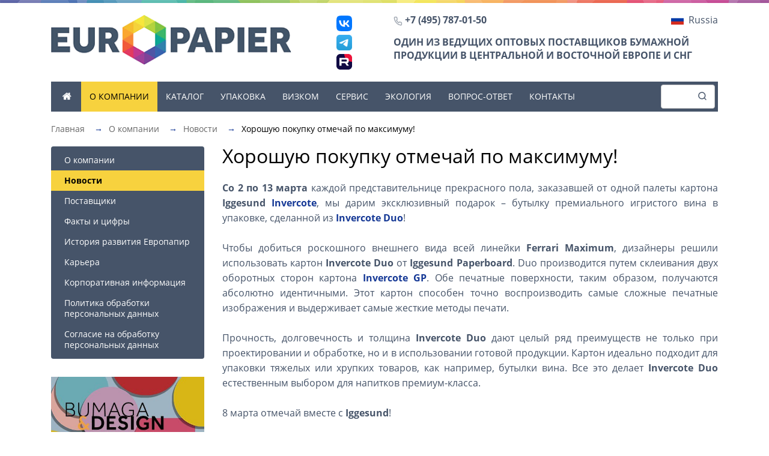

--- FILE ---
content_type: text/html; charset=UTF-8
request_url: https://europapier.ru/news/art337.html
body_size: 6667
content:
<!DOCTYPE html><html lang="ru"><head>
<title>Европапир ведущий оптовый поставщик бумаги Новости - Хорошую покупку отмечай по максимуму!</title>
<meta name="viewport" content="width=device-width, initial-scale=1">
<meta name="description" content="Со 2 по 13 марта каждой представительнице прекрасного пола, заказавшей от одной палеты картона Iggesund Invercote, мы дарим эксклюзивный подарок &amp;ndash; бутылку премиального игристого вина в упаковке, сделанной из Invercote Duo!..." />
<meta http-equiv="Content-Type" content="text/html; charset=utf-8" />
<meta name="yandex-verification" content="e0ea6f6b30b86f09" />

<link rel="apple-touch-icon" sizes="180x180" href="/d/img/apple-touch-icon.png">
<link rel="icon" type="image/png" sizes="32x32" href="/d/img/favicon-32x32.png">
<link rel="icon" type="image/png" sizes="16x16" href="/d/img/favicon-16x16.png">

<link rel="stylesheet" href="/d/dist/css/all.min.css?v=5.10" type="text/css">
<link rel="stylesheet" href="/d/css/print.css" type="text/css" media="print"/>
<script defer src="/req/imask/imask.js?v=5.10"></script>
<script defer src="/d/dist/js/all.min.js?v=5.10"></script>
                                        <link rel="canonical" href="https://europapier.ru/news/art337.html" />
                        <link rel= "dns-prefetch" href="https://mc.yandex.ru" />
<link rel= "dns-prefetch" href="https://www.youtube.com" />
<link rel= "dns-prefetch" href="https://kraken.rambler.ru" />
<link rel= "dns-prefetch" href="https://st.top100.ru" />
<link rel= "dns-prefetch" href="https://counter.yadro.ru" />
<link rel= "dns-prefetch" href="https://connect.facebook.net" />
<link rel= "dns-prefetch" href="https://www.facebook.com" />
<link rel= "dns-prefetch" href="https://vk.com" />
<link rel= "dns-prefetch" href="https://www.google-analytics.com" />
<link rel= "dns-prefetch" href="https://www.google.com" />
<link rel= "dns-prefetch" href="https://stats.g.doubleclick.net" />

<script type="application/ld+json">
{
  "@context": "https://schema.org",
  "@type": "Organization",
  "url": "https://europapier.ru",
  "logo": "https://europapier.ru/d/img/logo.png"
}
</script>

</head><body class="index_page"><div class="sticky-its"><div class="rainbow"></div><div class="container-lg"><div class="section section-top"><div class="country-change" id="country-change">
    <div class="country-header">
        <h5>Выбор страны и языка</h5>
    </div>
    <ul class="list-unstyled">
                    <li class="language-link">
                    <a href="https://europapier.com" rel="nofollow">
                        <span>
                            <span class="flag-icon flag-icon-flag-icon flag-icon-int box-shadow"></span>
                            <span class="font-weight-bold">International</span>
                        </span>
                    </a>
                </li>
                    <li class="language-link">
                    <a href="https://www.europapier.at" rel="nofollow">
                        <span>
                            <span class="flag-icon flag-icon-flag-icon flag-icon-at box-shadow"></span>
                            <span class="font-weight-bold">Austria</span>
                        </span>
                    </a>
                </li>
                    <li class="language-link">
                    <a href="https://www.europapier.ba" rel="nofollow">
                        <span>
                            <span class="flag-icon flag-icon-flag-icon flag-icon-ba box-shadow"></span>
                            <span class="font-weight-bold">Bosnia &amp; Herzegowina</span>
                        </span>
                    </a>
                </li>
                    <li class="language-link">
                    <a href="https://www.europapier.bg" rel="nofollow">
                        <span>
                            <span class="flag-icon flag-icon-flag-icon flag-icon-bg box-shadow"></span>
                            <span class="font-weight-bold">Bulgaria</span>
                        </span>
                    </a>
                </li>
                    <li class="language-link">
                    <a href="https://www.europapier.hr" rel="nofollow">
                        <span>
                            <span class="flag-icon flag-icon-flag-icon flag-icon-hr box-shadow"></span>
                            <span class="font-weight-bold">Croatia</span>
                        </span>
                    </a>
                </li>
                    <li class="language-link">
                    <a href="https://www.europapier.cz" rel="nofollow">
                        <span>
                            <span class="flag-icon flag-icon-flag-icon flag-icon-cz box-shadow"></span>
                            <span class="font-weight-bold">Czech Republic</span>
                        </span>
                    </a>
                </li>
                    <li class="language-link">
                    <a href="https://www.europapier.hu" rel="nofollow">
                        <span>
                            <span class="flag-icon flag-icon-flag-icon flag-icon-hu box-shadow"></span>
                            <span class="font-weight-bold">Hungary</span>
                        </span>
                    </a>
                </li>
                    <li class="language-link">
                    <a href="https://www.europapier.pl" rel="nofollow">
                        <span>
                            <span class="flag-icon flag-icon-flag-icon flag-icon-pl box-shadow"></span>
                            <span class="font-weight-bold">Poland</span>
                        </span>
                    </a>
                </li>
                    <li class="language-link">
                    <a href="https://www.europapier.ro" rel="nofollow">
                        <span>
                            <span class="flag-icon flag-icon-flag-icon flag-icon-ro box-shadow"></span>
                            <span class="font-weight-bold">Romania</span>
                        </span>
                    </a>
                </li>
                    <li class="language-link">
                    <a href="/" rel="nofollow">
                        <span>
                            <span class="flag-icon flag-icon-flag-icon flag-icon-ru box-shadow"></span>
                            <span class="font-weight-bold">Russia</span>
                        </span>
                    </a>
                </li>
                    <li class="language-link">
                    <a href="https://www.europapier.rs" rel="nofollow">
                        <span>
                            <span class="flag-icon flag-icon-flag-icon flag-icon-rs box-shadow"></span>
                            <span class="font-weight-bold">Serbia</span>
                        </span>
                    </a>
                </li>
                    <li class="language-link">
                    <a href="https://www.europapier.sk" rel="nofollow">
                        <span>
                            <span class="flag-icon flag-icon-flag-icon flag-icon-sk box-shadow"></span>
                            <span class="font-weight-bold">Slovakia</span>
                        </span>
                    </a>
                </li>
                    <li class="language-link">
                    <a href="https://www.europapier.si" rel="nofollow">
                        <span>
                            <span class="flag-icon flag-icon-flag-icon flag-icon-si box-shadow"></span>
                            <span class="font-weight-bold">Slovenia</span>
                        </span>
                    </a>
                </li>
                    <li class="language-link">
                    <a href="https://www.europapier.ua" rel="nofollow">
                        <span>
                            <span class="flag-icon flag-icon-flag-icon flag-icon-ua box-shadow"></span>
                            <span class="font-weight-bold">Ukraine</span>
                        </span>
                    </a>
                </li>
            </ul>
</div><div class="row page-top">
    <div class="col-md-12 col-top-line">
        <div class="row row-logo">
            <div class="col-8 col-sm-6 mb-2 col-lg-5">
                                    <a href="/" class="logo" title="Europapier"><img src="/d/img/logo.png"  alt="Europapier"/></a>
                            </div>
            <div class="col-4 col-sm-6 mb-2 text-left text-sm-right d-sm-block d-lg-none pt-3 pt-sm-0">
                                <a href="#country-change" class="country-change-link"><span class="flag-icon flag-icon-ru"></span>Russia</a>
                                            </div>
            <div class="col-lg-1 d-none d-lg-block d-xl-block">
                                    <div class="soc_icons vertical">
                                                                                                    <a class="icon vk" href="https://www.vk.com/europapier" title="ВКонтакте" target="_blank" rel="nofollow"></a>
                                                                            <a class="icon telegram" href="https://t.me/europapier_cis" title="Telegram" target="_blank" rel="nofollow"></a>
                                                                                                    <a class="icon rutube" href="https://rutube.ru/channel/25942961/" title="Rutube" target="_blank" rel="nofollow"></a>
                                            </div>
                            </div>
            <div class="col-lg-6">
                <div class="row">
                    <div class="col-md-12 mb-3">
                        <div class="row row-top-contacts">
                            <div class="col-lg-6 col-md-12">
                                                                    <div class="phone">
                                        <img class="phone-ico" src="/d/img/phone-ico.png"/>
                                        <a href="tel:+74957870150">+7 (495) 787-01-50</a>
                                    </div>
                                                            </div>
                            <div class="col-md-6 text-right d-none d-lg-block d-xl-block">
                                                                <a href="#country-change" class="country-change-link"><span class="flag-icon flag-icon-ru"></span>Russia</a>
                                                            </div>
                        </div>
                    </div>
                    <div class="col-md-12">
                        <div class="text-big">
                            ОДИН ИЗ ВЕДУЩИХ ОПТОВЫХ ПОСТАВЩИКОВ БУМАЖНОЙ ПРОДУКЦИИ
                            В ЦЕНТРАЛЬНОЙ И ВОСТОЧНОЙ ЕВРОПЕ И СНГ
                        </div>
                    </div>
                </div>
            </div>
            <div class="col-lg-1 d-md-block d-lg-none">
                                    <div class="soc_icons mt10">
                                                                                                    <a class="icon vk" href="https://www.vk.com/europapier" title="ВКонтакте" target="_blank" rel="nofollow"></a>
                                                                            <a class="icon telegram" href="https://t.me/europapier_cis" title="Telegram" target="_blank" rel="nofollow"></a>
                                                                                                    <a class="icon rutube" href="https://rutube.ru/channel/25942961/" title="Rutube" target="_blank" rel="nofollow"></a>
                                            </div>
                            </div>
        </div>
    </div>
    <div class="sticky-its-small">
    <div class="col-md-12 col-top-menu">
        <div class="main_menu navbar-expand-lg"><div class="d-none d-lg-block d-xl-block"><ul><li class="first"><a href="/"><span class="icon"></span></a></li><li><a href="/about/" class="checked">О компании</a></li><li><a href="/catalog/">Каталог</a></li><li><a href="/upakovka/">Упаковка</a></li><li><a href="/viscom/">Визком</a></li><li><a href="/sklad_i_dostavka/">Сервис</a></li><li><a href="/ecology/">Экология</a></li><li><a href="/faq/">Вопрос-ответ</a></li><li><a href="/contacts/">Контакты</a></li></ul></div><div class="d-md-block d-lg-none"><button class="navbar-toggler collapsed" type="button" data-toggle="collapse" data-target="#collapsibleNavbar"><span class="toggler-icon"></span><div class="toggler-info">Меню</div></button><ul class="collapse navbar-collapse" id="collapsibleNavbar"><li class="first"><a href="/"><span class="icon"></span></a></li><li><a href="/about/" class="checked">О компании</a></li><li><a href="/catalog/">Каталог</a></li><li><a href="/upakovka/">Упаковка</a></li><li><a href="/viscom/">Визком</a></li><li><a href="/sklad_i_dostavka/">Сервис</a></li><li><a href="/ecology/">Экология</a></li><li><a href="/faq/">Вопрос-ответ</a></li><li><a href="/contacts/">Контакты</a></li></ul></div><div class="show_search"><div class="icon"></div></div></div><div class="search_wrap hidden"  itemscope itemtype="https://schema.org/WebSite"><meta itemprop="url" content="https://europapier.ru"/><form method="GET" action="/search_result/" itemprop="potentialAction" itemscope itemtype="https://schema.org/SearchAction"><meta itemprop="target" content="https://europapier.ru/search_result/?search={search}"/><div class="field_cont margin-right-0"><input itemprop="query-input"  class="make_search" data-pid="1564138820" name="search" type="text" autocomplete="off" value="" placeholder=""></div><div class="block_search_but"><div class="icon"></div><input type="" value="" class="search_submit show_search" title="Найти"/></div></form><div class="sr_box" data-pid="1564138820"></div></div>
    </div>
    </div>
</div></div></div></div><div class="container-lg"><div class="section section-content-line"><div class="row"><div class="col-md-12"><div class="nav nav-breadcrumbs" itemscope itemtype="https://schema.org/BreadcrumbList"><div class="item-prop" itemprop="itemListElement" itemscope  itemprop="itemListElement" itemtype="https://schema.org/ListItem"><meta itemprop="position" content="1" /><a href="/"  itemprop="item"><span itemprop="name">Главная</span></a></div> <span class="rarr">&nbsp;&rarr;&nbsp;</span><div class="item-prop" itemprop="itemListElement" itemscope=""  itemtype="https://schema.org/ListItem"><a href="/about/" itemprop="item"><span itemprop="name">О компании</span></a><meta itemprop="position" content="2" /><span class="rarr">&nbsp;&rarr;&nbsp;</span></div><div class="item-prop" itemprop="itemListElement" itemscope=""  itemtype="https://schema.org/ListItem"><a href="/news/" itemprop="item"><span itemprop="name">Новости</span></a><meta itemprop="position" content="3" /><span class="rarr">&nbsp;&rarr;&nbsp;</span></div><div class="item-prop" itemprop="itemListElement" itemscope=""  itemtype="https://schema.org/ListItem"><span itemprop="name">Хорошую покупку отмечай по максимуму!</span><meta itemprop="position" content="4" /></div></div></div></div></div><div class="section section-content-main"><div class="row"><div class="col-sm-12 col-md-3"><div class="d-none d-md-block d-lg-block">
            <div class="side_menu">
            <ul><li><a href="/about/">О компании</a></li><li class="checked active"><span>Новости</span></li><li class=""><a href="/postavshiki/">Поставщики</a></li><li class=""><a href="/fakty_i_cifry/">Факты и цифры</a></li><li class=""><a href="/istoriya_razvitiya_evropapir_/">История развития Европапир</a></li><li class=""><a href="/kar_era/">Карьера</a><ul><li class=""><a href="/vacancies/">Вакансии в Москве</a></li><li class=""><a href="/vakansii_v_regionah/">Вакансии в регионах</a></li><li class=""><a href="/istorii_uspeha/">Истории успеха</a></li></ul></li><li class=""><a href="/korporativnaya_informaciya/">Корпоративная информация</a></li><li class=""><a href="/politika_obrabotki_personal_nyh_dannyh/">Политика обработки персональных данных</a></li><li class=""><a href="/coglasie_na_obrabotku_personal_nyh_dannyh/">Cогласие на обработку персональных данных</a></li></ul>        </div>
    </div>
<div class="d-block d-md-none d-lg-none">
            <div class="side_menu side_menu_m">
                            <a href="javascript://" class="menu_checked_info_a click-show" data-show=".menu-m-body">
                    <div class="menu_checked_info">
                        Новости
                    </div>
                    <span class="menu_arrow" ></span>
                </a>
                        <div class="menu-m-body out-click-hide" style="display: none;">
                <span class="menu_arrow_up click-hide" data-hide=".menu-m-body"></span>
            <ul><li><a href="/about/">О компании</a></li><li class="checked active"><span>Новости</span></li><li class=""><a href="/postavshiki/">Поставщики</a></li><li class=""><a href="/fakty_i_cifry/">Факты и цифры</a></li><li class=""><a href="/istoriya_razvitiya_evropapir_/">История развития Европапир</a></li><li class=""><a href="/kar_era/">Карьера</a><ul><li class=""><a href="/vacancies/">Вакансии в Москве</a></li><li class=""><a href="/vakansii_v_regionah/">Вакансии в регионах</a></li><li class=""><a href="/istorii_uspeha/">Истории успеха</a></li></ul></li><li class=""><a href="/korporativnaya_informaciya/">Корпоративная информация</a></li><li class=""><a href="/politika_obrabotki_personal_nyh_dannyh/">Политика обработки персональных данных</a></li><li class=""><a href="/coglasie_na_obrabotku_personal_nyh_dannyh/">Cогласие на обработку персональных данных</a></li></ul>            </div>
        </div>
    </div><div class="d-none d-md-block d-lg-block mt-3 mb-3">
<a href="https://bumagadesign.ru/" target="_blank" rel="nofollow"><img src="https://europapier.ru/allimages/202103/bumaga_design_banner(4095-HmXrQ).jpg" alt="<Блог Бумага и дизайн" /></a>
</div></div><div class="col-sm-12 col-md-9"><div class="block0"><div class="module_cont text_module"><h1>Хорошую покупку отмечай по максимуму!</h1><div class="text"><p style="text-align: justify;"><strong>Со 2 по 13 марта</strong> каждой представительнице прекрасного пола, заказавшей от одной палеты картона <strong>Iggesund <a href="https://europapier.ru/search_result/?search=invercote">Invercote</a></strong>, мы дарим эксклюзивный подарок &ndash; бутылку премиального игристого вина в упаковке, сделанной из <strong><a href="https://europapier.ru/karton_gz_sbb/product812.html">Invercote Duo</a></strong>!</p>

<p style="text-align: justify;">Чтобы добиться роскошного внешнего вида всей линейки <strong>Ferrari Maximum</strong>, дизайнеры решили использовать картон <strong>Invercote Duo</strong> от <strong>Iggesund Paperboard</strong>. Duo производится путем склеивания двух оборотных сторон картона <strong><a href="https://europapier.ru/karton_gz_sbb/product790.html">Invercote GP</a></strong>. Обе печатные поверхности, таким образом, получаются абсолютно идентичными. Этот картон способен точно воспроизводить самые сложные печатные изображения и выдерживает самые жесткие методы печати.</p>

<p style="text-align: justify;">Прочность, долговечность и толщина <strong>Invercote Duo</strong> дают целый ряд преимуществ не только при проектировании и обработке, но и в использовании готовой продукции. Картон идеально подходит для упаковки тяжелых или хрупких товаров, как например, бутылки вина. Все это делает <strong>Invercote Duo</strong> естественным выбором для напитков премиум-класса.</p>

<p>8 марта отмечай вместе с <strong>Iggesund</strong>!</p>

<p><img alt="" src="/allimages/202103/springh_with_iggesund_promo_march(4117-FE4cW).jpg" style="width: 750px; height: 500px;" /></p>

<p><strong>Внимание!</strong> Возрастное ограничение для участия в акции 18+</p>

<p>С ассортиментом <strong>Iggesund </strong>можно ознакомиться в <a href="https://europapier.ru/search_result/?search=invercote">каталоге</a>.</p>
</div></div></div><div class="dotted_delimiter_line"><div></div></div><div><a href="//europapier.ru/politika_obrabotki_personal_nyh_dannyh/" target="_self"><strong>Политика обработки персональных данных</strong></a></div></div></div></div><div class="section section-content-line"><div class="row"><div class="col-md-12"><div class="module_cont text_module"><h1></h1><div class="text"></div></div></div></div></div></div><footer class="footer">
    <div class="rainbow"></div>
    <div class="container-lg">
        <div class="footer-up-block d-none d-md-block">
            <div class="row">
                <div class="col-md-3">
                    <div class="title"><a href="/catalog/">Каталог</a></div>
<ul class="footer-list">
    <li><a href="/bumaga_/">Бумага</a></li>
    <li><a href="/karton/">Картон</a></li>
    <li><a href="/konverty_/">Конверты</a></li>
    <li><a href="/samokleyashiesya_materialy_/">Самоклеящиеся материалы</a></li>
    <li><a href="/samokopiruyushiesya_materialy/">Самокопирующиеся материалы</a></li>
    <li><a href="/perepletnye_materialy_/">Переплетные материалы</a></li>
    <li><a href="/inter_ernaya_pechat_/">Интерьерная печать</a></li>
    <li><a href="/bumaga_dlya_shirokoformatnoj_pechati/">Материалы для широкоформатной печати</a></li>
</ul>
                </div>
                <div class="col-md-3">
                    <div class="title"><a href="/sklad_i_dostavka/">Сервис</a></div>
<ul class="footer-list">
    <li><a href="/sklad_i_dostavka/">Склад и доставка</a></li>
    <li><a href="/pretenzii/">Претензии</a></li>
</ul>
<br/><br/>
<div class="title"><a href="/ecology/">Экология</a></div>
<ul class="footer-list">
    <li><a href="/ohrana_okruzhayushej_sredy/">Охрана окружающей среды</a></li>
    <li><a href="/ekologicheskaya_otvetstsvennost_/">Экологическая ответственность</a></li>
</ul>
                </div>
                <div class="col-md-3">
                    <div class="title"><a href="/about/">О компании</a></div>
<ul class="footer-list">
    <li><a href="/news/">Новости</a></li>
        <li><a href="/postavshiki/">Поставщики</a></li>
    <li><a href="/fakty_i_cifry/">Факты и цифры</a></li>
    <li><a href="/istoriya_razvitiya_evropapir_/">История развития Европапир</a></li>
    <li><a href="/kar_era/">Карьера</a></li>
    <li><a href="/korporativnaya_informaciya/">Корпоративная информация</a></li>
    <li><a href="/politika_obrabotki_personal_nyh_dannyh/">Политика обработки персональных данных</a></li>
    <li><a href="/coglasie_na_obrabotku_personal_nyh_dannyh/">Cогласие на обработку персональных данных</a></li>
</ul>
                </div>
                <div class="col-md-3">
                    <div class="title"><a href="https://formula-bumagi.ru/">Магазин ФОРМУЛА БУМАГИ &reg;</a></div>

<ul class="footer-list">
	<li><a href="/usloviya_obmena_i_vozvrata/">Условия обмена и возврата</a></li>
	<li><a href="/rezka_bumagi/">Резка бумаги в магазине</a></li>
	<li><a href="https://europapier.ru/dizajnerskaya_bumaga/product1681.html">Веера и образцы материалов</a></li>
	<li><a href="/kak_nas_najti/">ФОРМУЛА БУМАГИ &reg; в Москве</a></li>
	<li><a href="/firmennyj_magazin_v_sankt_peterburge/">ФОРМУЛА БУМАГИ &reg; в Санкт-Петербурге</a></li>
	<li><a href="/formula_bumagi_v_novosibirske/">ФОРМУЛА БУМАГИ &reg; в Новосибирске</a></li>
	<li><a href="/firmennyj_magazin_v_krasnodare/">ФОРМУЛА БУМАГИ &reg; в Краснодаре</a></li>
</ul>

                </div>
                <div class="col-md-12">
                    <hr>
                </div>
            </div>
        </div>

        <div class="row">
            <div class="col-sm-6 col-md-3">
                <div class="footer_copyright mt10 mt-md-0">
                    © Europapier. 2026<br/>
                    ООО «Европапир»
                </div>
            </div>
            <div class="col-sm-6 col-md-3">
                                    <div class="soc_icons horizontal mb-3">
                                                                                                    <a class="icon vk" href="https://www.vk.com/europapier" title="ВКонтакте" target="_blank" rel="nofollow"></a>
                                                                            <a class="icon telegram" href="https://t.me/europapier_cis" title="Telegram" target="_blank" rel="nofollow"></a>
                                                                                                    <a class="icon rutube" href="https://rutube.ru/channel/25942961/" title="Rutube" target="_blank" rel="nofollow"></a>
                                            </div>
                            </div>
            <div class="col-sm-8 col-md-3">
                <div class="mb-3 d-none d-md-block"><a href="/sitemap/">Карта сайта</a></div>
            </div>
            <div class="col-sm-4 col-md-3 mb10">
                <div class="mediaidea">
                    Создание сайта<br/>
                    <a href="https://mediaidea.ru" target="_blank">mediaidea</a>
                </div>
            </div>
        </div>
    </div>
<!-- Yandex.Metrika -->
<noscript><div><img src="https://mc.yandex.ru/watch/41045404" style="position:absolute; left:-9999px;" alt="" /></div></noscript>
<!-- Top100 (Kraken) Counter -->
<noscript><img src="//counter.rambler.ru/top100.cnt?pid=4473715" alt="Топ-100" /></noscript>
<!-- Facebook Pixel Code -->
<noscript><img height="1" width="1" style="display:none"
  src="https://www.facebook.com/tr?id=2004091643231227&ev=PageView&noscript=1"
/></noscript>
<!-- Rating@Mail.ru counter -->
<noscript><div>
<img src="//top-fwz1.mail.ru/counter?id=2893350;js=na" style="border:0;position:absolute;left:-9999px;" alt="" />
</div></noscript>
<!-- ВКонтакте Pixel Code -->
<noscript><img src="https://vk.com/rtrg?p=VK-RTRG-533870-gvyC9" style="position:fixed; left:-999px;" alt=""/></noscript><script type="text/javascript" >
setTimeout(function() {

//Yandex.Metrika counter
   (function(m,e,t,r,i,k,a){m[i]=m[i]||function(){(m[i].a=m[i].a||[]).push(arguments)};
   m[i].l=1*new Date();k=e.createElement(t),a=e.getElementsByTagName(t)[0],k.async=1,k.src=r,a.parentNode.insertBefore(k,a)})

   (window, document, "script", "https://mc.yandex.ru/metrika/tag.js", "ym");

   ym(41045404, "init", {
        clickmap:true,
        trackLinks:true,
        accurateTrackBounce:true,
        webvisor:true,
        ecommerce:"dataLayer"
   });

//Facebook Pixel Code
!function(f,b,e,v,n,t,s)
{if(f.fbq)return;n=f.fbq=function(){n.callMethod?
n.callMethod.apply(n,arguments):n.queue.push(arguments)};
if(!f._fbq)f._fbq=n;n.push=n;n.loaded=!0;n.version='2.0';
n.queue=[];t=b.createElement(e);t.async=!0;
t.src=v;s=b.getElementsByTagName(e)[0];
s.parentNode.insertBefore(t,s)}(window, document,'script',
'https://connect.facebook.net/en_US/fbevents.js');
fbq('init', '2784835111801836');
fbq('track', 'PageView');

//ВКонтакте Pixel Code
!function () {
var t = document.createElement("script");
t.type = "text/javascript", t.async = !0, t.src = "https://vk.com/js/api/openapi.js?168", t.onload = function () {
VK.Retargeting.Init("VK-RTRG-533870-gvyC9"), VK.Retargeting.Hit()
}, document.head.appendChild(t)
}();

//GoogleAnalytics
  (function(i,s,o,g,r,a,m){i['GoogleAnalyticsObject']=r;i[r]=i[r]||function(){
  (i[r].q=i[r].q||[]).push(arguments)},i[r].l=1*new Date();a=s.createElement(o),
  m=s.getElementsByTagName(o)[0];a.async=1;a.src=g;m.parentNode.insertBefore(a,m)
  })(window,document,'script','https://www.google-analytics.com/analytics.js','ga');
  ga('create', 'UA-88471720-1', 'auto');
  ga('send', 'pageview');

//Rambler top100
    (function (w, d, c) {
    (w[c] = w[c] || []).push(function() {
        var options = {
            project: 4473715
        };
        try {
            w.top100Counter = new top100(options);
        } catch(e) { }
    });
    var n = d.getElementsByTagName("script")[0],
    s = d.createElement("script"),
    f = function () { n.parentNode.insertBefore(s, n); };
    s.type = "text/javascript";
    s.async = true;
    s.src =
    (d.location.protocol == "https:" ? "https:" : "http:") +
    "//st.top100.ru/top100/top100.js";

    if (w.opera == "[object Opera]") {
    d.addEventListener("DOMContentLoaded", f, false);
} else { f(); }
})(window, document, "_top100q");

//Facebook Pixel Code
  !function(f,b,e,v,n,t,s)
  {if(f.fbq)return;n=f.fbq=function(){n.callMethod?
  n.callMethod.apply(n,arguments):n.queue.push(arguments)};
  if(!f._fbq)f._fbq=n;n.push=n;n.loaded=!0;n.version='2.0';
  n.queue=[];t=b.createElement(e);t.async=!0;
  t.src=v;s=b.getElementsByTagName(e)[0];
  s.parentNode.insertBefore(t,s)}(window, document,'script',
  'https://connect.facebook.net/en_US/fbevents.js');
  fbq('init', '2004091643231227');
  fbq('track', 'PageView');

//LiveInternet counter
new Image().src = "//counter.yadro.ru/hit?r"+
escape(document.referrer)+((typeof(screen)=="undefined")?"":
";s"+screen.width+"*"+screen.height+"*"+(screen.colorDepth?
screen.colorDepth:screen.pixelDepth))+";u"+escape(document.URL)+
";"+Math.random();

//Rating@Mail.ru counter
var _tmr = window._tmr || (window._tmr = []);
_tmr.push({id: "2893350", type: "pageView", start: (new Date()).getTime()});
(function (d, w, id) {
  if (d.getElementById(id)) return;
  var ts = d.createElement("script"); ts.type = "text/javascript"; ts.async = true; ts.id = id;
  ts.src = (d.location.protocol == "https:" ? "https:" : "http:") + "//top-fwz1.mail.ru/js/code.js";
  var f = function () {var s = d.getElementsByTagName("script")[0]; s.parentNode.insertBefore(ts, s);};
  if (w.opera == "[object Opera]") { d.addEventListener("DOMContentLoaded", f, false); } else { f(); }
})(document, window, "topmailru-code");

}, 2500)
</script>

</footer></body></html>

--- FILE ---
content_type: text/css
request_url: https://europapier.ru/d/css/print.css
body_size: 154
content:
@media print{
    html,body{
        min-width: 0;
        width: 100%;
    }
    .rainbow,
    .page_top_menu_line,
    .block6,
    .block9,
    .print_page_button{
        display: none;
    }
    .content_line.inner_two_cols .content_center{
        margin-left: 0;
    }
    .content_line.inner_two_cols .content_left{
        display: none;
    }
    .footer_center .content_left,
    .footer_center .content_right{
        display: none;
    }
    .footer_center .content_center{
        margin-right: 0;
    }
    .product_module .back_button{
        display: none;
    }
    .page{
        min-height: 0;
    }
    .soc_icons.vertical{
        display: none;
    }
    .top_line .content_left{
        width: 40%;
    }
    .top_info{
        display: none;
    }
}